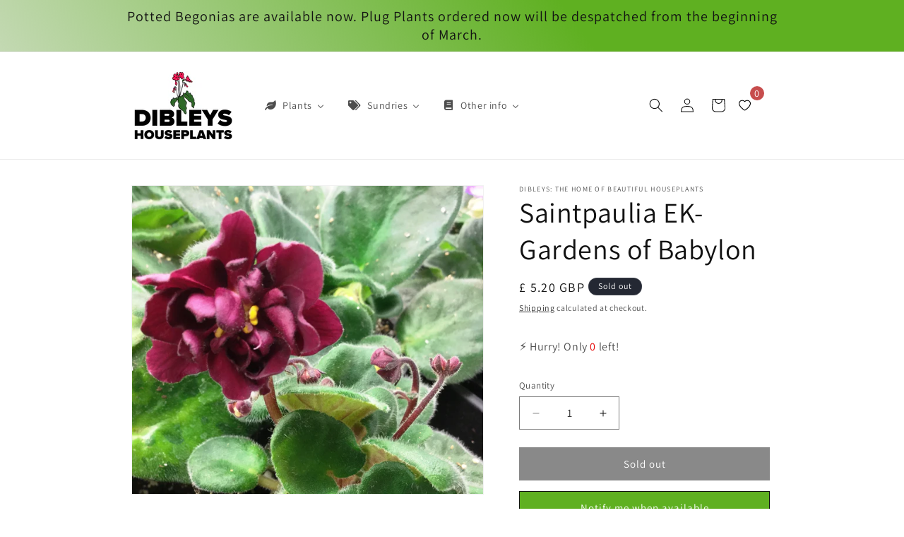

--- FILE ---
content_type: text/javascript; charset=utf-8
request_url: https://www.dibleys-shop.com/products/ek-sady-semiramidi.js?currency=GBP&country=GB
body_size: 382
content:
{"id":2302730436666,"title":"Saintpaulia EK-Gardens of Babylon","handle":"ek-sady-semiramidi","description":"\u003cmeta charset=\"utf-8\"\u003e\n\u003cdiv class=\"product-text\"\u003e\u003c\/div\u003e\n\u003cdiv class=\"product-text\"\u003eThis Ukrainian\/Russian variety (EK-Sady Semiramidi) has 6 to 7cm large dark red flowers that cascade in large clusters. Absolutely stunning.\u003c\/div\u003e\n\u003cdiv class=\"product-text\" style=\"padding-left: 30px;\"\u003eGenus - \u003cstrong\u003eSaintpaulia\u003c\/strong\u003e\n\u003c\/div\u003e\n\u003cdiv class=\"product-text\" style=\"padding-left: 30px;\"\u003eCommon name\u003cstrong\u003e - African Violets\u003c\/strong\u003e\n\u003c\/div\u003e\n\u003cdiv class=\"product-text\" style=\"padding-left: 30px;\"\u003eGroup \u003cstrong\u003e- Standard\u003c\/strong\u003e\n\u003c\/div\u003e\n\u003cdiv class=\"product-text\" style=\"padding-left: 30px;\"\u003eMature size \u003cstrong\u003e- Width 20-40cm\u003c\/strong\u003e\n\u003c\/div\u003e\n\u003cdiv class=\"product-text\" style=\"padding-left: 30px;\"\u003ePosition - \u003cstrong\u003eIndirect light\u003c\/strong\u003e\n\u003c\/div\u003e\n\u003cdiv class=\"product-text\" style=\"padding-left: 30px;\"\u003eType - \u003cstrong\u003eTender perennial\u003c\/strong\u003e\n\u003c\/div\u003e\n\u003cdiv class=\"product-text\" style=\"padding-left: 30px;\"\u003eFlowering - \u003cstrong\u003eIntermittent, all year\u003c\/strong\u003e\n\u003c\/div\u003e\n\u003cdiv class=\"product-text\" style=\"padding-left: 30px;\"\u003eFlower colour \u003cstrong\u003e- Red\u003c\/strong\u003e\n\u003c\/div\u003e\n\u003cdiv class=\"product-text\" style=\"padding-left: 30px;\"\u003eDelivery size  - \u003cstrong\u003e1 x Ø4cm Jumbo plug\u003c\/strong\u003e\n\u003c\/div\u003e\n\u003cdiv class=\"product-text\" style=\"padding-left: 30px;\"\u003ePlant habit\u003cstrong\u003e - Single crown, very low growing\u003c\/strong\u003e\n\u003c\/div\u003e\n\u003cdiv class=\"product-text\" style=\"padding-left: 30px;\"\u003eTemp\u003cstrong\u003e - 15-20°C\u003c\/strong\u003e\n\u003c\/div\u003e\n\u003cdiv class=\"product-text\" style=\"padding-left: 30px;\"\u003e\u003cstrong\u003e\u003c\/strong\u003e\u003c\/div\u003e\n\u003cdiv class=\"product-text\" style=\"padding-left: 30px;\"\u003e\u003cspan style=\"color: #ff0000;\"\u003e\u003cstrong\u003eDelivery from 1st March to 31st October\u003c\/strong\u003e\u003c\/span\u003e\u003c\/div\u003e\n\u003cdiv class=\"product-text\" style=\"padding-left: 30px;\"\u003e\u003cstrong\u003e\u003c\/strong\u003e\u003c\/div\u003e","published_at":"2025-11-28T16:30:56+00:00","created_at":"2019-02-18T11:25:15+00:00","vendor":"dibleys","type":"Plug plant","tags":["African Violet","gesneriad","plug","saintpaulia"],"price":520,"price_min":520,"price_max":520,"available":false,"price_varies":false,"compare_at_price":null,"compare_at_price_min":0,"compare_at_price_max":0,"compare_at_price_varies":false,"variants":[{"id":22690149728314,"title":"Default Title","option1":"Default Title","option2":null,"option3":null,"sku":"","requires_shipping":true,"taxable":false,"featured_image":null,"available":false,"name":"Saintpaulia EK-Gardens of Babylon","public_title":null,"options":["Default Title"],"price":520,"weight":72,"compare_at_price":null,"inventory_management":"shopify","barcode":"","requires_selling_plan":false,"selling_plan_allocations":[]}],"images":["\/\/cdn.shopify.com\/s\/files\/1\/0092\/0351\/5450\/products\/EK-SadySemiramidy.jpg?v=1592342619"],"featured_image":"\/\/cdn.shopify.com\/s\/files\/1\/0092\/0351\/5450\/products\/EK-SadySemiramidy.jpg?v=1592342619","options":[{"name":"Title","position":1,"values":["Default Title"]}],"url":"\/products\/ek-sady-semiramidi","media":[{"alt":"EK-Sady Semiramidi - Dibleys","id":7159426744397,"position":1,"preview_image":{"aspect_ratio":1.141,"height":1801,"width":2055,"src":"https:\/\/cdn.shopify.com\/s\/files\/1\/0092\/0351\/5450\/products\/EK-SadySemiramidy.jpg?v=1592342619"},"aspect_ratio":1.141,"height":1801,"media_type":"image","src":"https:\/\/cdn.shopify.com\/s\/files\/1\/0092\/0351\/5450\/products\/EK-SadySemiramidy.jpg?v=1592342619","width":2055}],"requires_selling_plan":false,"selling_plan_groups":[]}

--- FILE ---
content_type: text/javascript; charset=utf-8
request_url: https://www.dibleys-shop.com/products/ek-sady-semiramidi.js?currency=GBP&country=GB
body_size: 260
content:
{"id":2302730436666,"title":"Saintpaulia EK-Gardens of Babylon","handle":"ek-sady-semiramidi","description":"\u003cmeta charset=\"utf-8\"\u003e\n\u003cdiv class=\"product-text\"\u003e\u003c\/div\u003e\n\u003cdiv class=\"product-text\"\u003eThis Ukrainian\/Russian variety (EK-Sady Semiramidi) has 6 to 7cm large dark red flowers that cascade in large clusters. Absolutely stunning.\u003c\/div\u003e\n\u003cdiv class=\"product-text\" style=\"padding-left: 30px;\"\u003eGenus - \u003cstrong\u003eSaintpaulia\u003c\/strong\u003e\n\u003c\/div\u003e\n\u003cdiv class=\"product-text\" style=\"padding-left: 30px;\"\u003eCommon name\u003cstrong\u003e - African Violets\u003c\/strong\u003e\n\u003c\/div\u003e\n\u003cdiv class=\"product-text\" style=\"padding-left: 30px;\"\u003eGroup \u003cstrong\u003e- Standard\u003c\/strong\u003e\n\u003c\/div\u003e\n\u003cdiv class=\"product-text\" style=\"padding-left: 30px;\"\u003eMature size \u003cstrong\u003e- Width 20-40cm\u003c\/strong\u003e\n\u003c\/div\u003e\n\u003cdiv class=\"product-text\" style=\"padding-left: 30px;\"\u003ePosition - \u003cstrong\u003eIndirect light\u003c\/strong\u003e\n\u003c\/div\u003e\n\u003cdiv class=\"product-text\" style=\"padding-left: 30px;\"\u003eType - \u003cstrong\u003eTender perennial\u003c\/strong\u003e\n\u003c\/div\u003e\n\u003cdiv class=\"product-text\" style=\"padding-left: 30px;\"\u003eFlowering - \u003cstrong\u003eIntermittent, all year\u003c\/strong\u003e\n\u003c\/div\u003e\n\u003cdiv class=\"product-text\" style=\"padding-left: 30px;\"\u003eFlower colour \u003cstrong\u003e- Red\u003c\/strong\u003e\n\u003c\/div\u003e\n\u003cdiv class=\"product-text\" style=\"padding-left: 30px;\"\u003eDelivery size  - \u003cstrong\u003e1 x Ø4cm Jumbo plug\u003c\/strong\u003e\n\u003c\/div\u003e\n\u003cdiv class=\"product-text\" style=\"padding-left: 30px;\"\u003ePlant habit\u003cstrong\u003e - Single crown, very low growing\u003c\/strong\u003e\n\u003c\/div\u003e\n\u003cdiv class=\"product-text\" style=\"padding-left: 30px;\"\u003eTemp\u003cstrong\u003e - 15-20°C\u003c\/strong\u003e\n\u003c\/div\u003e\n\u003cdiv class=\"product-text\" style=\"padding-left: 30px;\"\u003e\u003cstrong\u003e\u003c\/strong\u003e\u003c\/div\u003e\n\u003cdiv class=\"product-text\" style=\"padding-left: 30px;\"\u003e\u003cspan style=\"color: #ff0000;\"\u003e\u003cstrong\u003eDelivery from 1st March to 31st October\u003c\/strong\u003e\u003c\/span\u003e\u003c\/div\u003e\n\u003cdiv class=\"product-text\" style=\"padding-left: 30px;\"\u003e\u003cstrong\u003e\u003c\/strong\u003e\u003c\/div\u003e","published_at":"2025-11-28T16:30:56+00:00","created_at":"2019-02-18T11:25:15+00:00","vendor":"dibleys","type":"Plug plant","tags":["African Violet","gesneriad","plug","saintpaulia"],"price":520,"price_min":520,"price_max":520,"available":false,"price_varies":false,"compare_at_price":null,"compare_at_price_min":0,"compare_at_price_max":0,"compare_at_price_varies":false,"variants":[{"id":22690149728314,"title":"Default Title","option1":"Default Title","option2":null,"option3":null,"sku":"","requires_shipping":true,"taxable":false,"featured_image":null,"available":false,"name":"Saintpaulia EK-Gardens of Babylon","public_title":null,"options":["Default Title"],"price":520,"weight":72,"compare_at_price":null,"inventory_management":"shopify","barcode":"","requires_selling_plan":false,"selling_plan_allocations":[]}],"images":["\/\/cdn.shopify.com\/s\/files\/1\/0092\/0351\/5450\/products\/EK-SadySemiramidy.jpg?v=1592342619"],"featured_image":"\/\/cdn.shopify.com\/s\/files\/1\/0092\/0351\/5450\/products\/EK-SadySemiramidy.jpg?v=1592342619","options":[{"name":"Title","position":1,"values":["Default Title"]}],"url":"\/products\/ek-sady-semiramidi","media":[{"alt":"EK-Sady Semiramidi - Dibleys","id":7159426744397,"position":1,"preview_image":{"aspect_ratio":1.141,"height":1801,"width":2055,"src":"https:\/\/cdn.shopify.com\/s\/files\/1\/0092\/0351\/5450\/products\/EK-SadySemiramidy.jpg?v=1592342619"},"aspect_ratio":1.141,"height":1801,"media_type":"image","src":"https:\/\/cdn.shopify.com\/s\/files\/1\/0092\/0351\/5450\/products\/EK-SadySemiramidy.jpg?v=1592342619","width":2055}],"requires_selling_plan":false,"selling_plan_groups":[]}

--- FILE ---
content_type: text/javascript; charset=utf-8
request_url: https://www.dibleys-shop.com/products/ek-sady-semiramidi.js
body_size: 385
content:
{"id":2302730436666,"title":"Saintpaulia EK-Gardens of Babylon","handle":"ek-sady-semiramidi","description":"\u003cmeta charset=\"utf-8\"\u003e\n\u003cdiv class=\"product-text\"\u003e\u003c\/div\u003e\n\u003cdiv class=\"product-text\"\u003eThis Ukrainian\/Russian variety (EK-Sady Semiramidi) has 6 to 7cm large dark red flowers that cascade in large clusters. Absolutely stunning.\u003c\/div\u003e\n\u003cdiv class=\"product-text\" style=\"padding-left: 30px;\"\u003eGenus - \u003cstrong\u003eSaintpaulia\u003c\/strong\u003e\n\u003c\/div\u003e\n\u003cdiv class=\"product-text\" style=\"padding-left: 30px;\"\u003eCommon name\u003cstrong\u003e - African Violets\u003c\/strong\u003e\n\u003c\/div\u003e\n\u003cdiv class=\"product-text\" style=\"padding-left: 30px;\"\u003eGroup \u003cstrong\u003e- Standard\u003c\/strong\u003e\n\u003c\/div\u003e\n\u003cdiv class=\"product-text\" style=\"padding-left: 30px;\"\u003eMature size \u003cstrong\u003e- Width 20-40cm\u003c\/strong\u003e\n\u003c\/div\u003e\n\u003cdiv class=\"product-text\" style=\"padding-left: 30px;\"\u003ePosition - \u003cstrong\u003eIndirect light\u003c\/strong\u003e\n\u003c\/div\u003e\n\u003cdiv class=\"product-text\" style=\"padding-left: 30px;\"\u003eType - \u003cstrong\u003eTender perennial\u003c\/strong\u003e\n\u003c\/div\u003e\n\u003cdiv class=\"product-text\" style=\"padding-left: 30px;\"\u003eFlowering - \u003cstrong\u003eIntermittent, all year\u003c\/strong\u003e\n\u003c\/div\u003e\n\u003cdiv class=\"product-text\" style=\"padding-left: 30px;\"\u003eFlower colour \u003cstrong\u003e- Red\u003c\/strong\u003e\n\u003c\/div\u003e\n\u003cdiv class=\"product-text\" style=\"padding-left: 30px;\"\u003eDelivery size  - \u003cstrong\u003e1 x Ø4cm Jumbo plug\u003c\/strong\u003e\n\u003c\/div\u003e\n\u003cdiv class=\"product-text\" style=\"padding-left: 30px;\"\u003ePlant habit\u003cstrong\u003e - Single crown, very low growing\u003c\/strong\u003e\n\u003c\/div\u003e\n\u003cdiv class=\"product-text\" style=\"padding-left: 30px;\"\u003eTemp\u003cstrong\u003e - 15-20°C\u003c\/strong\u003e\n\u003c\/div\u003e\n\u003cdiv class=\"product-text\" style=\"padding-left: 30px;\"\u003e\u003cstrong\u003e\u003c\/strong\u003e\u003c\/div\u003e\n\u003cdiv class=\"product-text\" style=\"padding-left: 30px;\"\u003e\u003cspan style=\"color: #ff0000;\"\u003e\u003cstrong\u003eDelivery from 1st March to 31st October\u003c\/strong\u003e\u003c\/span\u003e\u003c\/div\u003e\n\u003cdiv class=\"product-text\" style=\"padding-left: 30px;\"\u003e\u003cstrong\u003e\u003c\/strong\u003e\u003c\/div\u003e","published_at":"2025-11-28T16:30:56+00:00","created_at":"2019-02-18T11:25:15+00:00","vendor":"dibleys","type":"Plug plant","tags":["African Violet","gesneriad","plug","saintpaulia"],"price":520,"price_min":520,"price_max":520,"available":false,"price_varies":false,"compare_at_price":null,"compare_at_price_min":0,"compare_at_price_max":0,"compare_at_price_varies":false,"variants":[{"id":22690149728314,"title":"Default Title","option1":"Default Title","option2":null,"option3":null,"sku":"","requires_shipping":true,"taxable":false,"featured_image":null,"available":false,"name":"Saintpaulia EK-Gardens of Babylon","public_title":null,"options":["Default Title"],"price":520,"weight":72,"compare_at_price":null,"inventory_management":"shopify","barcode":"","requires_selling_plan":false,"selling_plan_allocations":[]}],"images":["\/\/cdn.shopify.com\/s\/files\/1\/0092\/0351\/5450\/products\/EK-SadySemiramidy.jpg?v=1592342619"],"featured_image":"\/\/cdn.shopify.com\/s\/files\/1\/0092\/0351\/5450\/products\/EK-SadySemiramidy.jpg?v=1592342619","options":[{"name":"Title","position":1,"values":["Default Title"]}],"url":"\/products\/ek-sady-semiramidi","media":[{"alt":"EK-Sady Semiramidi - Dibleys","id":7159426744397,"position":1,"preview_image":{"aspect_ratio":1.141,"height":1801,"width":2055,"src":"https:\/\/cdn.shopify.com\/s\/files\/1\/0092\/0351\/5450\/products\/EK-SadySemiramidy.jpg?v=1592342619"},"aspect_ratio":1.141,"height":1801,"media_type":"image","src":"https:\/\/cdn.shopify.com\/s\/files\/1\/0092\/0351\/5450\/products\/EK-SadySemiramidy.jpg?v=1592342619","width":2055}],"requires_selling_plan":false,"selling_plan_groups":[]}